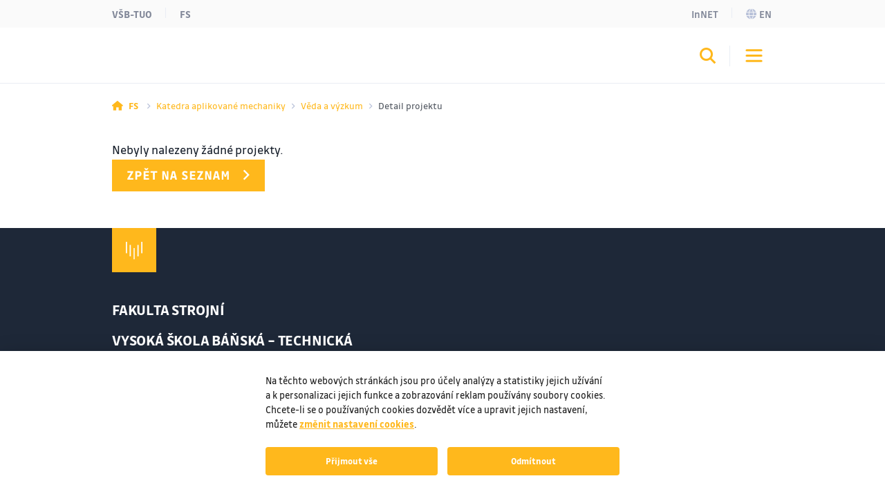

--- FILE ---
content_type: text/html;charset=UTF-8
request_url: https://www.fs.vsb.cz/330/cs/veda-a-vyzkum/detail-projektu/?projectDetailId=48149&fromPage=/330/cs/veda-a-vyzkum/index.html
body_size: 5243
content:
<!DOCTYPE html>
<html dir="ltr" lang="cs">
	<head>
		<!-- ADDITIONAL INFO START
generated time: Sat Jan 24 19:01:02 CET 2026
serverName: www.fs.vsb.cz
request uri: /330/cs/veda-a-vyzkum/detail-projektu/index.html
scheme: https

server : 158.196.149.159
server : wp3.vsb.cz
remote user: null
OpenCms user: Guest
user groups:
Guests, 
ADDITIONAL INFO END -->
<title>Detail projektu&nbsp;- Fakulta strojní - VŠB-TUO</title>
				<meta name="description" content="">
		<meta http-equiv="Content-Type" content="text/html; charset=UTF-8">
		<meta http-equiv="X-UA-Compatible" content="IE=edge">
		<meta name="robots" content="index, follow">
		<meta name="revisit-after" content="7 days">
		<meta name="format-detection" content="telephone=no">
		<meta name="viewport" content="width=device-width, initial-scale=1.0">

		<link rel="apple-touch-icon" sizes="180x180" href="https://www.fs.vsb.cz/share/webresources/favicons/fs/apple-touch-icon.png">
			<link rel="icon" type="image/png" sizes="32x32" href="https://www.fs.vsb.cz/share/webresources/favicons/fs/favicon-32x32.png">
			<link rel="icon" type="image/png" sizes="16x16" href="https://www.fs.vsb.cz/share/webresources/favicons/fs/favicon-16x16.png">
			<link rel="manifest" href="https://www.fs.vsb.cz/share/webresources/favicons/fs/site.webmanifest">
			<link rel="mask-icon" href="https://www.fs.vsb.cz/share/webresources/favicons/fs/safari-pinned-tab.svg" color="#FFB81C">
			<meta name="msapplication-TileColor" content="#FFB81C">
			<meta name="theme-color" content="#FFB81C">
		<link rel="alternate" href="https://info.sso.vsb.cz/cz.vsb.edison.info.web/rss?orgUnitId=4" type="application/rss+xml" title="RSS" />
		<link rel="preload" href="/share/webresources/fonts/font-awesome/6.7.1/css/all.min.css" as="style" />
		<link rel="preload" href="/share/webresources/fonts/font-awesome/6.7.1/css/sharp-solid.min.css" as="style" />

		<link type="text/css" rel="stylesheet" href="/share/webresources/fonts/drive-font/vsb-drive-font.css" />
		<link type="text/css" rel="stylesheet" href="/share/webresources/fonts/font-awesome/6.7.1/css/all.min.css">
		<link type="text/css" rel="stylesheet" href="/share/webresources/fonts/font-awesome/6.7.1/css/sharp-solid.min.css">

		<link type="text/css" rel="stylesheet" href="/share/webresources/js/featherlight/1.7.13/featherlight.min.css"/>
		<link type="text/css" rel="stylesheet" href="/share/webresources/js/nprogress/0.2.0/css/nprogress.min.css"/>
		<link type="text/css" rel="stylesheet" href="/share/webresources/js/tooltipster/4.2.6/css/tooltipster.bundle.css"/>
		<link type="text/css" rel="stylesheet" href="/share/webresources/js/tooltipster/4.2.6/css/plugins/tooltipster/sideTip/themes/tooltipster-sideTip-punk.min.css"/>
		<link type="text/css" rel="stylesheet" href="/share/webresources/js/select2/4.0.13/css/select2.min.css"/>
		<link type="text/css" rel="stylesheet" href="/share/webresources/js/basictable/1.0.7-custom/css/basictable.css"/>
		<link type="text/css" rel="stylesheet" href="/share/webresources/js/lightgallery/1.7.2/css/lightgallery.min.css"/>
		<link type="text/css" rel="stylesheet" href="/share/webresources/js/jquery-ui/1.14.1/jquery-ui.css">
		<link type="text/css" rel="stylesheet" href="/share/webresources/js/cookieconsent/2.7.2/cookieconsent.css">
		<link type="text/css" rel="stylesheet" href="/share/webresources/js/iframemanager/1.0/iframemanager.css">
		<link type="text/css" rel="stylesheet" href="/share/webresources/js/leaflet/1.9.4/leaflet.css" />

		<link type="text/css" rel="stylesheet" href="/share/webresources/styles/vsb/styles.min.css" />
		<link type="text/css" rel="stylesheet" href="/share/webresources/styles/compiled/fs/style.css"/>
		<link type="text/css" rel="stylesheet" href="/330/.content/custom.css"/>

		<style>
			</style>

		<script type="text/javascript" src="/share/webresources/js/jquery/3.7.1/jquery.min.js"></script>
		<script type="text/javascript" src="/share/webresources/js/custom-elements/1.0.0/custom-elements.min.js"></script>
		<script type="text/javascript" src="/share/webresources/js/common.js"></script>
		<script type="text/javascript" src="/share/webresources/js/featherlight/1.7.13/featherlight.min.js"></script>
		<script type="text/javascript" src="/share/webresources/js/iframe-resizer/4.2.9/iframeResizer.min.js"></script>
		<script type="text/javascript" src="/share/webresources/js/jquery-tablesorter/2.0.5/jquery.tablesorter.min.js"></script>
		<script type="text/javascript" src="/share/webresources/js/nprogress/0.2.0/js/nprogress.min.js"></script>
		<script type="text/javascript" src="/share/webresources/js/select2/4.0.13/js/select2.full.min.js"></script>
		<script type="text/javascript" src="/share/webresources/js/select2/4.0.13/js/i18n/cs.js"></script>
		<script type="text/javascript" src="/share/webresources/js/easy-slider/1.7/easySlider.min.js"></script>
		<script type="text/javascript" src="/share/webresources/js/tooltipster/4.2.6/js/tooltipster.bundle.min.js"></script>
		<script type="text/javascript" src="/share/webresources/js/custom-select.js"></script>
		<script type="text/javascript" src="/share/webresources/js/what-input/4.2.0/what-input.min.js"></script>
		<script type="text/javascript" src="/share/webresources/js/math-trunc-polyfill.js"></script>
		<script type="text/javascript" src="/share/webresources/js/picturefill/3.0.2/picturefill.min.js"></script>
		<script type="text/javascript" src="/share/webresources/js/basictable/1.0.7-custom/js/jquery.basictable.min.js"></script>
		<script type="text/javascript" src="/share/webresources/js/lightgallery/1.7.2/js/lightgallery-all.min.js"></script>
		<script type="text/javascript" src="/share/webresources/js/progressive-image.js"></script>
		<script type="text/javascript" src="/share/webresources/js/jquery-ui/1.14.1/jquery-ui.min.js"></script>
		<script type="text/javascript" src="/share/webresources/js/leaflet/1.9.4/leaflet.js"></script>
		<script defer type="text/javascript" src="/share/webresources/js/cookieconsent/2.7.2/cookieconsent.js"></script>
		<script defer type="text/javascript" src="/share/webresources/js/iframemanager/1.0/iframemanager.js"></script>
		<script async defer type="module" src="/share/webresources/js/altcha/1.0.6/altcha.min.js"></script>

		<script type="text/javascript" src="/share/webresources/js/vsb/webutils.js"></script>
		<script defer type="text/javascript" src="/share/webresources/js/vsb/cookieconsent-init.js"></script>
		<script defer type="text/javascript" src="/share/webresources/js/vsb/altcha-config.js"></script>
		<script type="text/javascript" src="/share/webresources/js/vsb/functions.js"></script>
		</head>

	<body class="no-touch fs-color">
		<a href="#main-content" class="skip-content skip-to-main no-anchor">Přeskočit na hlavní obsah</a>

		<!-- HEADER -->
		<header class="header">
		<a href="#header-end" class="skip-content skip-header no-anchor">Přeskočit hlavičku</a>

		<div class="topbar">
			<div class="container g-0 d-flex justify-content-between">
				<ul class="nav">
						<li class="nav-item">
							<a class="nav-link" href="https://www.vsb.cz/cs">VŠB-TUO</a>
						</li>
						<li class="nav-item">
								<a class="nav-link" href="/cs">FS</a>
							</li>
						</ul>
				<ul class="nav">
					<li class="nav-item">
							<a class="nav-link text-capitalize" href="/330/cs/innet">InNET</a>
								</li>
					<li class="nav-item">
								<a class="nav-link" href="/330/en"><i class="fa-sharp fa-solid fa-globe me-1"></i>en</a>
									</li>
						</ul>
			</div>
		</div>

		<div class="navbar-wrapper">
			<div class="container g-0">
				<nav id="main-menu-nav" class="navbar navbar-expand-lg">
					<a class="navbar-brand" href="/330/cs">
						<img src="/share/webresources/logos/full/colorful/fs/330_cs.svg" alt="Katedra aplikované mechaniky FS VŠB-TUO" class="d-lg-none d-xl-block" />
						<img src="/share/webresources/logos/short/colorful/fs/330_cs.svg" alt="Katedra aplikované mechaniky FS VŠB-TUO" class="d-none d-lg-block d-xl-none" />
					</a>

					<div class="order-lg-3 navbar-buttons">
						<button class="search-toggler" type="button" data-bs-toggle="collapse" data-bs-target="#search-form-collapse" aria-controls="search-form-collapse" aria-expanded="false" aria-label='Otevřít/zavřít vyhledávání'><i class="fa-sharp fa-solid fa-magnifying-glass"></i></button>
						<button class="navbar-toggler" type="button" data-bs-toggle="collapse" data-bs-target="#main-menu-collapse" aria-controls="main-menu-collapse" aria-expanded="false" aria-label='Otevřít/zavřít navigaci'>
							<span class="navbar-toggler-icon"></span>
						</button>
					</div>

					<div class="expanded-menu-overlay">
						<a class="navbar-brand" href="/330/cs">
							<img src="/share/webresources/logos/full/colorless/fs/330_cs.svg" alt="Katedra aplikované mechaniky FS VŠB-TUO" id="vsb-logo" />
						</a>
						<button type="button" class="btn-close" aria-label='Zavřít'></button>
					</div>

					<div id="main-menu-collapse" class="collapse navbar-collapse order-lg-2">
						<div class="row g-0">
							<div class="col menu">
								<form class="d-lg-none menu-search-form" action="/330/cs/vyhledavani">
										<div class="input-group">
											<input class="form-control" type="search" name="query" placeholder='Zadejte hledaný výraz' aria-label='Hledat'>
											<button class="btn" type="submit"><i class="fa-sharp fa-solid fa-magnifying-glass"></i></button>
										</div>
									</form>
								<ul class="navbar-nav">
									<li class="nav-item dropdown">
													<a class="nav-link dropdown-toggle" href="/330/cs/studium/" role="button" data-bs-toggle="dropdown" data-bs-auto-close="outside" aria-expanded="false">Studium</a>
														<div class="dropdown-menu">
														<div class="container g-0 position-relative">
															<ul>
																<li>
																	<span class="dropdown-header">
																		<a class="d-lg-none">Hlavní menu</a>
																		<a class="d-none d-lg-inline">Zavřít</a>
																	</span>
																</li>
																<li>
																	<a class="dropdown-item main" href="/330/cs/studium/">Studium</a>
																		</li>
																<li>
																				<a class="dropdown-item" href="/330/cs/studium/pojd-studovat-k-nam/">Pojď studovat k nám!</a>
																					</li>
																		<li>
																				<a class="dropdown-item" href="/330/cs/studium/predmety/">Předměty</a>
																					</li>
																		<li>
																				<a class="dropdown-item" href="/330/cs/studium/zaverecne-prace/">Závěrečné práce</a>
																					</li>
																		</ul>
														</div>
													</div>
												</li>
											<li class="nav-item">
													<a class="nav-link active" href="/330/cs/veda-a-vyzkum/" aria-current="true">Věda a výzkum</a>
														</li>
											<li class="nav-item">
													<a class="nav-link" href="/330/cs/spoluprace/">Spolupráce</a>
														</li>
											<li class="nav-item dropdown">
													<a class="nav-link dropdown-toggle" href="/330/cs/o-katedre/" role="button" data-bs-toggle="dropdown" data-bs-auto-close="outside" aria-expanded="false">O katedře</a>
														<div class="dropdown-menu">
														<div class="container g-0 position-relative">
															<ul>
																<li>
																	<span class="dropdown-header">
																		<a class="d-lg-none">Hlavní menu</a>
																		<a class="d-none d-lg-inline">Zavřít</a>
																	</span>
																</li>
																<li>
																	<a class="dropdown-item main" href="/330/cs/o-katedre/">O katedře</a>
																		</li>
																<li>
																				<a class="dropdown-item" href="/330/cs/o-katedre/novinky/">Novinky</a>
																					</li>
																		</ul>
														</div>
													</div>
												</li>
											<li class="nav-item">
													<a class="nav-link" href="/330/cs/kontakt/">Kontakt</a>
														</li>
											<li class="narrow-nav-items">
										<div class="row g-0 row-cols-2">
											<div class="col pe-2">
													<a class="nav-link text-capitalize" href="/330/cs/innet">InNET</a>
														</div>
											<div class="col ps-2">
													<a class="nav-link" href="https://www.vsb.cz/cs">VŠB-TUO</a>
												</div>
												<div class="col pe-2">
													<a class="nav-link" href="/cs">FS</a>
													</div>
												<div class="col ps-2">
														<a class="nav-link" href="/330/en"><i class="fa-sharp fa-solid fa-globe me-2"></i>English</a>
															</div>
												</div>
									</li>
								</ul>
							</div>
						</div>
					</div><!-- /.navbar-collapse -->
				</nav><!-- /.navbar -->
			</div>

			<form id="search-form-collapse" class="collapse search-form" action="/330/cs/vyhledavani">
					<div class="container g-0 clearfix">
						<div class="search-close">
							<button type="button" class="btn-close" aria-label='Zavřít'></button>
							<span>Zavřít</span>
						</div>
					</div>
					<div class="container g-0">
						<div class="search-inner">
							<h2>Vyhledávání</h2>
							<div class="input-group">
								<input class="form-control" type="search" name="query" placeholder='Zadejte hledaný výraz' aria-label='Hledat' aria-describedby="search-submit" data-clear-btn="true">
								<button id="search-submit" class="btn btn-dark" type="submit"><i class="fa-sharp fa-solid fa-magnifying-glass"></i></button>
							</div>
						</div>
					</div>
				</form>
			</div><!-- /.navbar-wrapper -->

		<span class="skip-to" id="header-end"></span>
	</header>
<!-- BREADCRUMB -->
		<div class="container g-0 breadcrumbs">
			<nav aria-label="breadcrumb">
	<ol class="breadcrumb">
		<li class="breadcrumb-item">
					<a href="/">
					<i class="fa-sharp fa-solid fa-house"></i><span class="fw-bold ms-2 d-none d-sm-inline">FS</span>
					</a>
				</li>
			<li class="breadcrumb-item">
					<a href="/330/">
					Katedra aplikované mechaniky</a>
				</li>
			<li class="breadcrumb-item">
					<a href="/330/cs/veda-a-vyzkum/">
					Věda a výzkum</a>
				</li>
			<li class="breadcrumb-item active" aria-current="true">
					Detail projektu</li>
			</ol>
</nav>
</div>

		<!-- MIDDLE -->
		<div class="centercontainer">
			<span class="skip-to" id="main-content"></span>

			<div  id="centercontainer" ><!--FORMATTER_RELOAD_g3jf9o0n-->
<div class="vsbExports">
			<div>

<div class='projects white'>
<div class='container'>
<div>
Nebyly nalezeny žádné projekty.
</div>
<a href='/330/cs/veda-a-vyzkum/index.html' class='light-button'>Zpět na seznam</a><script type="text/javascript">
	$(document).ready(function() {
		var element = $(".breadcrumbs a:last-of-type");
		var _href = element.attr("href");
		element.attr("href", _href + "?projectDetailId=48149&fromPage=/330/cs/veda-a-vyzkum/index.html");
	});
</script>
</div>
</div>
</div>

</div>
			</div></div><!-- /.centercontainer -->

		<!-- FOOTER -->
		<link rel="stylesheet" href="/share/webresources/js/vsb/backtotop-button/css/backtotop-button.css" />
	<script type="text/javascript" src="/share/webresources/js/vsb/backtotop-button/js/backtotop-button.js"></script>

	<footer data-iframe-heigh>
		<a href="#footer-end" class="skip-content skip-footer no-anchor">Přeskočit patičku</a>

		<div class="footer-top">
			<div class="container g-0">
				<div class="footer-logo"></div>

				<div class="row">
					<div class="col-sm-5 col-lg-3 col-xxl-4 contact-info">
						<h3>Fakulta strojní</h3>
	<h3>Vysoká škola báňská – Technická univerzita Ostrava</h3>
	<p class="text-nowrap">
			17. listopadu 2172/15<br />
				708 00 Ostrava-Poruba<br />
				</p>
	<p>
			<strong>E-mail</strong>: dekanat.fs@vsb.cz<br/>
				<strong>Telefon</strong>: <span class="text-nowrap">+420 596 993 152</span>
					<br/>
				</p>
	<p>
			<a class="btn" href="/cs/fakulta/kontakty/" role="button">Kontakty</a>
						<br/>
				</p>
	</div>

					<div class="col-sm-7 col-lg-9 col-xxl-8">
						<div class="accordion accordion-flush footer-menu cols4" id="footer-menu">
			</div><!-- /.footer-menu -->
	</div>
				</div>
			</div>
		</div><!-- /.footer-top -->

		<div class="footer-bottom">
			<div class="container g-0">
				<div class="row g-0">
					<div class="col-md-6 footer-icons">
						<ul class="list-group list-group-flush list-group-horizontal">
							<li class="list-group-item">
									<a href="https://info.sso.vsb.cz/cz.vsb.edison.info.web/rss?orgUnitId=4" target="_blank"><i class="fa-solid fa-rss"></i></a>
								</li>
							</ul>
					</div><!-- /.footer-icons -->

					<div class="col-md-6 footer-certificates">
						<a title="CQS" href="https://www.vsb.cz/cs/o-univerzite/strategie-a-spolecenska-odpovednost/management-kvality/">
									<img alt="CQS logo" src="/share/webresources/files/vsb/cqs-logo.jpg" />
								</a>
								<a title="IQNET" href="https://www.vsb.cz/cs/o-univerzite/strategie-a-spolecenska-odpovednost/management-kvality/">
									<img alt="IQNET logo" src="/share/webresources/files/vsb/iqnet-logo.jpg" />
								</a>
								<a title="EFQM" href="https://www.vsb.cz/cs/efqm">
									<img alt="EFQM logo" src="/share/webresources/files/vsb/efqm-logo.jpg" />
								</a>
								<a title="HR Award" href="https://www.vsb.cz/cs/o-univerzite/strategie-a-spolecenska-odpovednost/hr-award/">
											<img alt="HR Award" src="/share/webresources/files/vsb/hr-award.jpg" />
										</a>
									<a title="U!REKA" href="https://www.vsb.cz/cs/spoluprace/clenstvi-v-organizacich/ureka/">
											<img alt="U!REKA" src="/share/webresources/files/vsb/ureka.jpg" />
										</a>
									</div><!-- /.footer-certificates -->
				</div>

				<div class="row g-0">
					<div class="col-md-8 order-md-2 footer-links">
						<nav class="nav justify-content-center justify-content-md-end">
							</nav>
					</div>

					<div class="col-md-4 order-md-1 footer-copyright">
						<p>&copy; VŠB–TUO, 2026, Všechna práva vyhrazena</p>
					</div>
				</div>
			</div>
		</div><!-- /.footer-bottom -->

		<span class="skip-to" id="footer-end"></span>
	</footer>
<script type="text/plain" data-cookiecategory="analytics">
				window.dataLayer = window.dataLayer || [];
				function gtag(){dataLayer.push(arguments);}

				gtag('consent', 'update', {
					'ad_storage': 'granted',
					'ad_user_data': 'granted',
					'ad_personalization': 'granted',
					'analytics_storage': 'granted'
				});

				(function(w,d,s,l,i) {
					w[l]=w[l]||[];
					w[l].push({'gtm.start':new Date().getTime(),event:'gtm.js'});
					var f=d.getElementsByTagName(s)[0], j=d.createElement(s), dl=l!='dataLayer'?'&l='+l:'';
					j.async=true;
					j.src='https://www.googletagmanager.com/gtm.js?id='+i+dl;
					f.parentNode.insertBefore(j,f);
				})(window,document,'script','dataLayer','GTM-TCZH4LF');
			</script>
		<script type="text/plain" data-cookiecategory="targeting">
				
					window.dataLayer = window.dataLayer || [];
					function gtag(){dataLayer.push(arguments);}

					gtag('consent', 'update', {
						'ad_storage': 'granted',
						'ad_user_data': 'granted',
						'ad_personalization': 'granted',
						'analytics_storage': 'granted'
					});

					(function(w,d,s,l,i){w[l]=w[l]||[];w[l].push({'gtm.start':
						new Date().getTime(),event:'gtm.js'});var f=d.getElementsByTagName(s)[0],
						j=d.createElement(s),dl=l!='dataLayer'?'&l='+l:'';j.async=true;j.src=
						'https://www.googletagmanager.com/gtm.js?id='+i+dl;f.parentNode.insertBefore(j,f);
					})(window,document,'script','dataLayer','GTM-PDDCTJ5');
				</script>
		<script src="/share/webresources/js/bootstrap/5.3.3/bootstrap.bundle.min.js"></script>
		<script src="/share/webresources/js/vsb/scripts.min.js"></script>

		<script type="text/javascript">
			window.addEventListener("load", function () {
				$(".gallery-image").lightGallery();

				fixAnchors();
			});

			/*
			NProgress.configure({ showSpinner: false });
			NProgress.start();

			window.addEventListener("load", function () {
				$("a[rel^='prettyPhoto']").featherlight({targetAttr: "href"});  // for compatibility
				$("a[rel^='lightbox']").featherlight({targetAttr: "href"});
				$(".gallery-image").lightGallery();

				insertDelimiters();
				fixAnchors();

				NProgress.done();

				if ((navigator.userAgent.indexOf("MSIE ") !== -1) || (navigator.userAgent.indexOf("Trident/") !== -1)
					|| (navigator.userAgent.indexOf("Edge/") !== -1))
					document.body.classList.add("ms");	// microsoft detection for generated css in contents

				if ((navigator.userAgent.toLowerCase().indexOf("android") > -1)
					|| (navigator.userAgent.toLowerCase().indexOf("windows phone") > -1)
					|| (navigator.userAgent.toLowerCase().indexOf("blackberry") > -1)
					|| (navigator.userAgent.match(/(iPod|iPhone|iPad)/) && navigator.userAgent.match(/AppleWebKit/)))
					document.body.classList.remove("no-touch");  // disable hover for mobile devices
			});
			 */
		</script>
		</body>
</html>



--- FILE ---
content_type: application/x-javascript
request_url: https://www.fs.vsb.cz/share/webresources/js/vsb/altcha-config.js
body_size: 606
content:
var translationsCs = {
	error: "Ověření selhalo. Prosím opakujte akci.",
	expired: "Ověření vypršelo. Prosím opakujte akci.",
	label: "Nejsem robot",
	verified: "Ověřeno",
	verifying: "Ověřuji...",
	waitAlert: "Ověřuji... prosím vyčkejte."
}

var translationsEn = {
	error: "Verification failed. Try again later.",
	expired: "Verification expired. Try again.",
	label: "I'm not a robot",
	verified: "Verified",
	verifying: "Verifying...",
	waitAlert: "Verifying... please wait."
}

function getTranslations(key, lang) {
	if (lang === "cs") {
		return translationsCs[key];
	} else if (lang === "en") {
		return translationsEn[key];
	}
}
$(document).ready(function() {
	setTimeout(function() {
		var lang = $('html').attr('lang');
		var widgets = document.getElementsByTagName('altcha-widget');
		widgets = Array.prototype.slice.call(widgets, 0);
		widgets.forEach((widget) => {
			widget.configure({
				challengeurl: '/captcha/challenge',
				floating: true,
				hidefooter: true,
				hidelogo: true,
				strings: {
					error: getTranslations("error", lang),
					expired: getTranslations("expired", lang),
					label: getTranslations("label", lang),
					verified: getTranslations("verified", lang),
					verifying: getTranslations("verifying", lang),
					waitAlert: getTranslations("waitAlert", lang),
				},
			})
		});
	}, 100);
});


--- FILE ---
content_type: image/svg+xml
request_url: https://www.fs.vsb.cz/share/webresources/logos/full/colorless/fs/330_cs.svg
body_size: 3159
content:
<svg xmlns="http://www.w3.org/2000/svg" id="Layer_2" viewBox="0 0 329.77 51.06"><defs/><g id="FS_final"><path d="M239.16 10.9v2.67h-1.57V3.5h1.57v5.32l3.87-5.32h1.71l-2.99 4.11 3.31 5.97h-1.82l-2.6-4.73-1.49 2.05ZM254.54 13.58h-1.6l-.75-2.67h-3.47l-.75 2.67h-1.54l2.94-10.08h2.22l2.94 10.08Zm-4.07-8.96-1.38 4.96h2.75zM259.79 4.85v8.72h-1.56V4.85h-3.03V3.5h7.62v1.35zM267.04 12.24h4.56v1.34h-6.13V3.5h6.13v1.35h-4.56v2.94h3.87v1.35h-3.87v3.09ZM277.44 13.58h-2.85V3.5h2.85c1.4 0 2.45.42 3.17 1.27.71.85 1.07 2.11 1.07 3.79s-.37 2.86-1.1 3.72c-.73.87-1.78 1.3-3.13 1.3Zm2.61-5.03c0-1.25-.21-2.18-.64-2.78-.42-.6-1.08-.89-1.97-.89h-1.29v7.32h1.29c.89 0 1.55-.3 1.97-.89.43-.6.64-1.52.64-2.76M286.23 9.46v4.12h-1.57V3.5h3.44c1.03 0 1.84.26 2.45.78s.91 1.23.91 2.15c0 .72-.17 1.31-.52 1.8q-.525.72-1.5 1.02l2.39 4.34h-1.77l-2.19-4.12h-1.63Zm3.64-3.01c0-.51-.16-.9-.47-1.18s-.75-.42-1.31-.42h-1.85V8.1h1.85c.57 0 1.01-.14 1.32-.43s.47-.69.47-1.22ZM301.79 13.58h-1.6l-.75-2.67h-3.47l-.75 2.67h-1.54l2.94-10.08h2.22l2.94 10.08Zm-4.08-8.96-1.38 4.96h2.75zM244.82 32.24h-1.6l-.75-2.67H239l-.75 2.67h-1.54l2.94-10.08h2.22l2.94 10.08Zm-4.07-8.96-1.38 4.96h2.75zM249.12 28.4v3.84h-1.57V22.16h3.41c1.05 0 1.88.27 2.5.82s.93 1.29.93 2.25q0 1.515-.93 2.34c-.62.55-1.45.83-2.51.83zm3.68-3.14c0-.55-.17-.98-.51-1.28-.34-.31-.8-.46-1.39-.46h-1.79v3.55h1.79c.61 0 1.08-.16 1.41-.47s.49-.76.49-1.34M258.97 30.9h4.73v1.34h-6.3V22.16h1.57zM272.24 30.9v1.34h-6.7V30.9h2.58v-7.39h-2.54v-1.35h6.61v1.35h-2.53v7.39zM276.86 29.56v2.67h-1.57V22.15h1.57v5.32l3.87-5.32h1.71l-2.99 4.11 3.31 5.97h-1.82l-2.6-4.73-1.49 2.05ZM291.9 27.25c0 1.67-.32 2.94-.97 3.83-.65.88-1.58 1.32-2.81 1.32s-2.2-.44-2.82-1.31c-.63-.87-.94-2.18-.94-3.93 0-1.66.33-2.93.98-3.82s1.58-1.33 2.78-1.33c1.27 0 2.21.44 2.84 1.31s.94 2.18.94 3.93m-5.92-.1c0 1.33.17 2.3.52 2.92s.89.93 1.62.93 1.29-.31 1.64-.92.52-1.56.52-2.85-.17-2.27-.52-2.9-.89-.94-1.64-.94-1.29.3-1.63.9q-.51.9-.51 2.85ZM301.76 22.16l-2.81 10.08h-2.22l-2.81-10.08h1.63l2.32 8.85 2.32-8.85h1.59ZM310.84 32.24h-1.6l-.75-2.67h-3.47l-.75 2.67h-1.54l2.94-10.08h2.22l2.94 10.08Zm-4.07-8.96-1.38 4.96h2.75zM320.08 32.24h-1.91l-3.31-8.04v8.04h-1.38V22.16h1.9l3.33 8.06v-8.06h1.38v10.08ZM325.21 30.9h4.56v1.34h-6.13V22.16h6.13v1.35h-4.56v2.94h3.87v1.35h-3.87v3.09Zm2.21-9.81h-1.4l1.63-2.4 1.2.89zM238.4 42.94v7.96h-1.38V40.82h1.82l1.96 5.07 1.93-5.07h1.8V50.9h-1.38v-7.96l-1.8 4.62h-1.14l-1.8-4.62ZM249.43 49.56h4.56v1.34h-6.13V40.82h6.13v1.35h-4.56v2.94h3.87v1.35h-3.87v3.09ZM260.8 51.06c-1.36 0-2.39-.45-3.1-1.34s-1.07-2.19-1.07-3.9q0-2.415 1.11-3.78c.74-.91 1.76-1.37 3.07-1.37.53 0 1.02.06 1.48.19s.91.33 1.35.61l-.71 1.23q-.525-.33-1.05-.48c-.35-.1-.69-.16-1.03-.16-.86 0-1.51.31-1.94.94s-.65 1.56-.65 2.81.21 2.26.64 2.9 1.08.96 1.96.96c.4 0 .77-.05 1.1-.16.33-.1.71-.29 1.15-.56l.67 1.15a5.1 5.1 0 0 1-2.98.95ZM268.07 46.33v4.57h-1.57V40.82h1.57v4.15h3.69v-4.15h1.57V50.9h-1.57v-4.57zM284.01 50.9h-1.6l-.75-2.67h-3.47l-.75 2.67h-1.54l2.94-10.08h2.22L284 50.9Zm-4.07-8.96-1.38 4.96h2.75zM293.25 50.9h-1.91l-3.31-8.04v8.04h-1.38V40.82h1.9l3.33 8.06v-8.06h1.38V50.9ZM302.78 49.56v1.34h-6.7v-1.34h2.58v-7.39h-2.54v-1.35h6.61v1.35h-2.53v7.39zM307.24 48.23v2.67h-1.57V40.82h1.57v5.32l3.87-5.32h1.71l-2.99 4.11 3.31 5.97h-1.82l-2.6-4.73-1.49 2.05ZM319.16 47v3.9h-1.57V47l-3.22-6.17h1.68l2.36 4.71 2.35-4.71h1.59zM225.48 3.46h1.6v47.5h-1.6zM153.98 9.26v4.28h-1.55V3.46h6.11v1.35h-4.56V7.9h3.87v1.35h-3.87ZM168.04 13.54h-1.6l-.75-2.67h-3.47l-.75 2.67h-1.54l2.94-10.08h2.22l2.94 10.08Zm-4.08-8.96-1.38 4.96h2.75zM172.14 10.86v2.67h-1.57V3.46h1.57v5.32l3.87-5.32h1.71l-2.99 4.11 3.31 5.97h-1.82l-2.6-4.73-1.49 2.05ZM183.61 12.31c.59 0 1.05-.17 1.37-.5s.48-.8.48-1.42V3.46h1.53v6.94c0 1-.31 1.79-.93 2.4-.62.6-1.43.9-2.45.9s-1.85-.3-2.48-.9-.94-1.4-.94-2.4V3.46h1.57v6.94c0 .61.16 1.08.48 1.42.32.33.78.5 1.37.5ZM192.06 12.2h4.73v1.34h-6.3V3.46h1.57zM201.61 4.81v8.72h-1.56V4.81h-3.03V3.46h7.62v1.35zM213.41 13.54h-1.6l-.75-2.67h-3.47l-.75 2.67h-1.54l2.94-10.08h2.22l2.94 10.08Zm-4.07-8.96-1.38 4.96h2.75zM158.55 29.51c0 .86-.31 1.55-.92 2.07s-1.44.78-2.47.78c-.58 0-1.18-.08-1.79-.25s-1.16-.4-1.65-.7l.67-1.23c.5.29.97.5 1.43.64s.91.2 1.37.2c.56 0 1-.12 1.31-.37s.47-.59.47-1.05c0-.33-.12-.63-.37-.89q-.375-.39-1.65-.93c-.57-.25-.99-.45-1.26-.61s-.5-.32-.68-.48c-.3-.27-.52-.57-.67-.89-.14-.33-.22-.69-.22-1.1q0-1.215.87-1.98c.58-.51 1.34-.76 2.29-.76.55 0 1.09.07 1.62.22s1.04.36 1.54.64l-.62 1.23c-.46-.25-.89-.43-1.31-.55s-.82-.18-1.21-.18q-.75 0-1.17.36c-.29.24-.43.55-.43.95 0 .33.13.62.38.88.25.25.81.57 1.66.94.56.26.97.46 1.24.61s.5.31.68.47c.31.27.54.57.68.89s.22.69.22 1.08ZM164.88 23.47v8.72h-1.56v-8.72h-3.03v-1.35h7.62v1.35zM172.11 28.08v4.12h-1.57V22.12h3.44c1.03 0 1.84.26 2.45.78s.91 1.23.91 2.15c0 .72-.17 1.31-.52 1.8q-.525.72-1.5 1.02l2.4 4.34h-1.77l-2.19-4.12h-1.63Zm3.64-3c0-.51-.16-.9-.47-1.18-.32-.28-.75-.42-1.31-.42h-1.85v3.25h1.85c.57 0 1.01-.14 1.32-.43s.47-.69.47-1.22ZM187.49 27.21c0 1.67-.32 2.94-.97 3.83-.65.88-1.58 1.32-2.81 1.32s-2.2-.44-2.82-1.31-.94-2.18-.94-3.93c0-1.66.33-2.93.98-3.82s1.58-1.33 2.78-1.33c1.27 0 2.21.44 2.84 1.31s.94 2.18.94 3.93m-5.93-.1c0 1.33.17 2.3.52 2.92s.89.93 1.62.93 1.29-.31 1.64-.92.52-1.56.52-2.85-.17-2.27-.52-2.9-.89-.94-1.64-.94-1.29.3-1.63.9q-.51.9-.51 2.85ZM189.72 22.12h5.72v5.4c0 .9-.12 1.62-.36 2.15q-.36.795-1.17 1.38-.585.42-1.5.78c-.61.24-1.35.47-2.23.68l-.42-1.37c.69-.19 1.27-.36 1.73-.52s.84-.33 1.13-.51q.69-.405.96-.96c.19-.37.28-.92.28-1.63v-4.04h-4.15v-1.35ZM205.67 32.2h-1.91l-3.31-8.04v8.04h-1.38V22.12h1.9l3.33 8.06v-8.06h1.38V32.2ZM215.19 30.86v1.34h-6.7v-1.34h2.58v-7.39h-2.54v-1.35h6.61v1.35h-2.53v7.39zm-2.65-9.81h-1.4l1.63-2.4 1.2.89zM139.77 3.46h1.6v47.5h-1.6z" class="cls-2"/><path d="M.38 21.99h1.6v18.68H.38zM18.82 27.11h1.6V45.8h-1.6zM24.97 21.99h1.6v18.68h-1.6zM12.67 32.24h1.6v18.68h-1.6zM6.52 27.11h1.6v18.68h-1.6zM8.07 3.5 5.36 13.58H2.7L0 3.5h1.94l2.13 8.57L6.19 3.5zM17.11 10.81q0 1.335-.93 2.13c-.62.53-1.47.79-2.54.79-.59 0-1.2-.08-1.84-.25-.63-.17-1.2-.4-1.71-.7l.75-1.52c.51.29.99.51 1.45.65s.92.21 1.38.21c.49 0 .87-.1 1.13-.3s.4-.5.4-.88c0-.29-.11-.55-.34-.77s-.74-.5-1.52-.83c-.59-.25-1.02-.45-1.3-.61s-.51-.33-.71-.51c-.3-.27-.52-.57-.67-.91-.14-.34-.22-.71-.22-1.13q0-1.26.9-2.04c.6-.52 1.39-.79 2.38-.79.57 0 1.13.08 1.68.23s1.07.37 1.57.65l-.68 1.51c-.48-.25-.92-.44-1.34-.56s-.83-.19-1.22-.19c-.43 0-.76.1-1 .3s-.37.46-.37.78c0 .29.12.55.35.78s.75.52 1.55.87c.57.26.99.47 1.26.62.27.16.5.32.68.5.31.26.54.55.68.89.14.33.22.7.22 1.1ZM11.18.17h1.6l.92 1.06.92-1.06h1.56l-1.76 2.3h-1.48zM20 3.5h3.31c1.04 0 1.85.22 2.44.65.59.44.89 1.05.89 1.83 0 .53-.13.99-.4 1.38s-.64.69-1.13.9c.63.19 1.11.48 1.44.88s.49.89.49 1.48c0 .91-.31 1.63-.94 2.15s-1.47.79-2.53.79h-3.58V3.5Zm4.7 2.78c0-.41-.13-.72-.4-.92-.26-.2-.67-.3-1.22-.3h-1.2v2.57h1.2c.54 0 .94-.11 1.21-.34s.4-.56.4-1.01Zm.4 4.26c0-.49-.15-.84-.46-1.07-.31-.22-.79-.33-1.45-.33h-1.31v2.88h1.4c.61 0 1.07-.12 1.37-.37q.45-.36.45-1.11M42.86 4.82v8.72h-1.55V4.82h-3.03V3.47h7.62v1.35h-3.03ZM50.12 12.21h4.56v1.34h-6.13V3.47h6.13v1.35h-4.56v2.94h3.87v1.35h-3.87v3.09ZM61.49 13.7c-1.36 0-2.39-.45-3.1-1.34s-1.07-2.19-1.07-3.9q0-2.415 1.11-3.78c.74-.91 1.76-1.37 3.07-1.37.53 0 1.02.06 1.48.19s.91.33 1.35.61l-.72 1.23q-.525-.33-1.05-.48c-.35-.1-.69-.16-1.04-.16-.86 0-1.51.31-1.94.94s-.65 1.56-.65 2.81.21 2.26.64 2.9 1.08.96 1.96.96c.4 0 .77-.05 1.11-.16.33-.1.71-.29 1.15-.56l.67 1.15c-.44.31-.91.55-1.41.71q-.765.24-1.56.24ZM68.76 8.97v4.57h-1.57V3.47h1.57v4.15h3.69V3.47h1.57v10.08h-1.57V8.98h-3.69ZM83.93 13.55h-1.91l-3.31-8.04v8.04h-1.38V3.47h1.9l3.33 8.06V3.47h1.38v10.08ZM93.45 12.21v1.34h-6.7v-1.34h2.58V4.82h-2.54V3.47h6.61v1.35h-2.53v7.39zM100 13.7c-1.36 0-2.39-.45-3.1-1.34s-1.06-2.19-1.06-3.9q0-2.415 1.11-3.78c.74-.91 1.77-1.37 3.07-1.37.53 0 1.02.06 1.48.19s.91.33 1.35.61l-.72 1.23q-.525-.33-1.05-.48c-.35-.1-.69-.16-1.03-.16-.86 0-1.51.31-1.94.94s-.65 1.56-.65 2.81.21 2.26.64 2.9 1.08.96 1.96.96c.4 0 .77-.05 1.1-.16.33-.1.71-.29 1.15-.56l.67 1.15a5.1 5.1 0 0 1-2.97.95ZM107.39 10.87v2.67h-1.57V3.47h1.57v5.32l3.87-5.32h1.71l-2.99 4.11 3.31 5.97h-1.82l-2.6-4.73-1.49 2.05ZM122.77 13.55h-1.6l-.75-2.67h-3.47l-.75 2.67h-1.54l2.94-10.08h2.22l2.94 10.08Zm-4.08-8.96-1.38 4.96h2.75zm.72-2.19h-1.4l1.63-2.4 1.2.89zM42.12 30.98c.59 0 1.05-.17 1.37-.5s.48-.8.48-1.42v-6.94h1.53v6.94c0 1-.31 1.79-.93 2.4-.62.6-1.43.9-2.45.9s-1.85-.3-2.48-.9-.94-1.4-.94-2.4v-6.94h1.57v6.94c0 .61.16 1.08.48 1.42.32.33.78.5 1.37.5M55.39 32.21h-1.91l-3.31-8.04v8.04h-1.38V22.13h1.9l3.33 8.06v-8.06h1.38v10.08ZM64.91 30.87v1.34h-6.7v-1.34h2.58v-7.39h-2.54v-1.35h6.61v1.35h-2.53v7.39zM74.48 22.13l-2.81 10.08h-2.22l-2.81-10.08h1.63l2.32 8.85 2.32-8.85h1.59ZM78.64 30.87h4.56v1.34h-6.13V22.13h6.13v1.35h-4.56v2.94h3.87v1.35h-3.87v3.09ZM87.84 28.09v4.12h-1.57V22.13h3.44c1.03 0 1.84.26 2.45.78s.91 1.23.91 2.15c0 .72-.17 1.31-.52 1.8q-.525.72-1.5 1.02l2.39 4.34h-1.77l-2.19-4.12h-1.63Zm3.64-3c0-.51-.16-.9-.47-1.18s-.75-.42-1.31-.42h-1.85v3.25h1.85c.57 0 1.01-.14 1.32-.43s.47-.69.47-1.22ZM102.3 30.87v1.34h-6.59v-.89l4.56-7.84h-4.48v-1.35h6.44v.9l-4.54 7.84h4.62ZM111.34 30.87v1.34h-6.7v-1.34h2.58v-7.39h-2.54v-1.35h6.61v1.35h-2.53v7.39zM117.69 23.48v8.72h-1.55v-8.72h-3.03v-1.35h7.62v1.35h-3.03ZM129.34 32.21h-1.6l-.75-2.67h-3.47l-.75 2.67h-1.54l2.94-10.08h2.22l2.94 10.08Zm-4.08-8.96-1.38 4.96h2.75zM45.86 45.88c0 1.67-.32 2.94-.97 3.83-.65.88-1.58 1.32-2.81 1.32s-2.2-.44-2.82-1.31-.94-2.18-.94-3.93c0-1.66.33-2.93.98-3.82s1.58-1.33 2.78-1.33c1.26 0 2.21.44 2.84 1.31s.94 2.18.94 3.93m-5.92-.09c0 1.33.17 2.3.52 2.92q.525.93 1.62.93c1.095 0 1.29-.31 1.64-.92s.52-1.56.52-2.85-.17-2.27-.52-2.9-.89-.94-1.64-.94-1.29.3-1.63.9q-.51.9-.51 2.85ZM54.78 48.18c0 .86-.3 1.55-.92 2.07s-1.44.78-2.47.78c-.58 0-1.18-.08-1.79-.25s-1.16-.4-1.65-.7l.67-1.23c.5.29.97.5 1.43.64s.91.2 1.37.2c.56 0 1-.12 1.31-.37.31-.24.47-.59.47-1.05 0-.33-.12-.63-.37-.89q-.375-.39-1.65-.93c-.57-.25-.99-.45-1.26-.61s-.5-.32-.68-.48c-.3-.27-.52-.57-.67-.89-.14-.33-.22-.69-.22-1.1q0-1.215.87-1.98c.58-.51 1.34-.76 2.29-.76.55 0 1.09.07 1.62.22s1.04.36 1.54.64l-.62 1.23c-.46-.25-.89-.43-1.31-.55-.41-.12-.82-.18-1.21-.18q-.75 0-1.17.36c-.29.24-.43.55-.43.95 0 .33.13.62.38.88.25.25.81.57 1.66.94.56.26.97.46 1.24.61s.5.31.68.47c.31.27.54.57.68.89.14.33.22.69.22 1.08ZM61.11 42.15v8.72h-1.55v-8.72h-3.03V40.8h7.62v1.35h-3.03ZM68.34 46.75v4.12h-1.57V40.79h3.44c1.03 0 1.84.26 2.45.78s.91 1.23.91 2.15c0 .72-.17 1.31-.52 1.8q-.525.72-1.5 1.02l2.39 4.34h-1.77l-2.19-4.12h-1.63Zm3.64-3c0-.51-.16-.9-.47-1.18s-.75-.42-1.31-.42h-1.85v3.25h1.85c.57 0 1.01-.14 1.32-.43s.47-.69.47-1.22ZM84.06 50.87h-1.6l-.75-2.67h-3.47l-.75 2.67h-1.54l2.94-10.08h2.22l2.94 10.08Zm-4.07-8.96-1.38 4.96h2.75zM92.73 40.79l-2.81 10.08H87.7l-2.81-10.08h1.63l2.32 8.85 2.32-8.85h1.59ZM101.66 50.87h-1.6l-.75-2.67h-3.47l-.75 2.67h-1.54l2.94-10.08h2.22l2.94 10.08Zm-4.07-8.96-1.38 4.96h2.75z" class="cls-1"/></g></svg>

--- FILE ---
content_type: application/x-javascript
request_url: https://www.fs.vsb.cz/share/webresources/js/math-trunc-polyfill.js
body_size: 127
content:
Math.trunc = Math.trunc || function(x) {
  var n = x - x%1;
  return n===0 && (x<0 || (x===0 && (1/x !== 1/0))) ? -0 : n;
};

--- FILE ---
content_type: image/svg+xml
request_url: https://www.fs.vsb.cz/share/webresources/logos/full/colorful/fs/330_cs.svg
body_size: 3461
content:
<?xml version="1.0" encoding="UTF-8"?><svg id="Layer_2" xmlns="http://www.w3.org/2000/svg" viewBox="0 0 329.77 51.06"><defs><style>.cls-1{fill:#00a499;}.cls-2{fill:#ffb81c;}</style></defs><g id="FS_final"><path class="cls-2" d="M239.16,10.9v2.67h-1.57V3.5h1.57v5.32l3.87-5.32h1.71l-2.99,4.11,3.31,5.97h-1.82l-2.6-4.73-1.49,2.05Z"/><path class="cls-2" d="M254.54,13.58h-1.6l-.75-2.67h-3.47l-.75,2.67h-1.54l2.94-10.08h2.22l2.94,10.08ZM250.47,4.62l-1.38,4.96h2.75l-1.37-4.96Z"/><path class="cls-2" d="M259.79,4.85v8.72h-1.56V4.85h-3.03v-1.35h7.62v1.35h-3.03Z"/><path class="cls-2" d="M267.04,12.24h4.56v1.34h-6.13V3.5h6.13v1.35h-4.56v2.94h3.87v1.35h-3.87v3.09Z"/><path class="cls-2" d="M277.44,13.58h-2.85V3.5h2.85c1.4,0,2.45.42,3.17,1.27.71.85,1.07,2.11,1.07,3.79s-.37,2.86-1.1,3.72c-.73.87-1.78,1.3-3.13,1.3ZM280.05,8.55c0-1.25-.21-2.18-.64-2.78-.42-.6-1.08-.89-1.97-.89h-1.29v7.32h1.29c.89,0,1.55-.3,1.97-.89.43-.6.64-1.52.64-2.76Z"/><path class="cls-2" d="M286.23,9.46v4.12h-1.57V3.5h3.44c1.03,0,1.84.26,2.45.78.61.52.91,1.23.91,2.15,0,.72-.17,1.31-.52,1.8-.35.48-.85.82-1.5,1.02l2.39,4.34h-1.77l-2.19-4.12h-1.63ZM289.87,6.45c0-.51-.16-.9-.47-1.18s-.75-.42-1.31-.42h-1.85v3.25h1.85c.57,0,1.01-.14,1.32-.43.31-.29.47-.69.47-1.22Z"/><path class="cls-2" d="M301.79,13.58h-1.6l-.75-2.67h-3.47l-.75,2.67h-1.54l2.94-10.08h2.22l2.94,10.08ZM297.71,4.62l-1.38,4.96h2.75l-1.37-4.96Z"/><path class="cls-2" d="M244.82,32.24h-1.6l-.75-2.67h-3.47l-.75,2.67h-1.54l2.94-10.08h2.22l2.94,10.08ZM240.75,23.28l-1.38,4.96h2.75l-1.37-4.96Z"/><path class="cls-2" d="M249.12,28.4v3.84h-1.57v-10.08h3.41c1.05,0,1.88.27,2.5.82s.93,1.29.93,2.25c0,1.01-.31,1.79-.93,2.34-.62.55-1.45.83-2.51.83h-1.83ZM252.8,25.26c0-.55-.17-.98-.51-1.28-.34-.31-.8-.46-1.39-.46h-1.79v3.55h1.79c.61,0,1.08-.16,1.41-.47s.49-.76.49-1.34Z"/><path class="cls-2" d="M258.97,30.9h4.73v1.34h-6.3v-10.08h1.57v8.74Z"/><path class="cls-2" d="M272.24,30.9v1.34h-6.7v-1.34h2.58v-7.39h-2.54v-1.35h6.61v1.35h-2.53v7.39h2.58Z"/><path class="cls-2" d="M276.86,29.56v2.67h-1.57v-10.08h1.57v5.32l3.87-5.32h1.71l-2.99,4.11,3.31,5.97h-1.82l-2.6-4.73-1.49,2.05Z"/><path class="cls-2" d="M291.9,27.25c0,1.67-.32,2.94-.97,3.83-.65.88-1.58,1.32-2.81,1.32s-2.2-.44-2.82-1.31c-.63-.87-.94-2.18-.94-3.93,0-1.66.33-2.93.98-3.82.65-.89,1.58-1.33,2.78-1.33,1.27,0,2.21.44,2.84,1.31.63.87.94,2.18.94,3.93ZM285.98,27.15c0,1.33.17,2.3.52,2.92s.89.93,1.62.93,1.29-.31,1.64-.92c.35-.61.52-1.56.52-2.85s-.17-2.27-.52-2.9c-.35-.63-.89-.94-1.64-.94s-1.29.3-1.63.9c-.34.6-.51,1.55-.51,2.85Z"/><path class="cls-2" d="M301.76,22.16l-2.81,10.08h-2.22l-2.81-10.08h1.63l2.32,8.85,2.32-8.85h1.59Z"/><path class="cls-2" d="M310.84,32.24h-1.6l-.75-2.67h-3.47l-.75,2.67h-1.54l2.94-10.08h2.22l2.94,10.08ZM306.77,23.28l-1.38,4.96h2.75l-1.37-4.96Z"/><path class="cls-2" d="M320.08,32.24h-1.91l-3.31-8.04v8.04h-1.38v-10.08h1.9l3.33,8.06v-8.06h1.38v10.08Z"/><path class="cls-2" d="M325.21,30.9h4.56v1.34h-6.13v-10.08h6.13v1.35h-4.56v2.94h3.87v1.35h-3.87v3.09ZM327.42,21.09h-1.4l1.63-2.4,1.2.89-1.43,1.51Z"/><path class="cls-2" d="M238.4,42.94v7.96h-1.38v-10.08h1.82l1.96,5.07,1.93-5.07h1.8v10.08h-1.38v-7.96l-1.8,4.62h-1.14l-1.8-4.62Z"/><path class="cls-2" d="M249.43,49.56h4.56v1.34h-6.13v-10.08h6.13v1.35h-4.56v2.94h3.87v1.35h-3.87v3.09Z"/><path class="cls-2" d="M260.8,51.06c-1.36,0-2.39-.45-3.1-1.34-.71-.89-1.07-2.19-1.07-3.9,0-1.61.37-2.87,1.11-3.78.74-.91,1.76-1.37,3.07-1.37.53,0,1.02.06,1.48.19.46.13.91.33,1.35.61l-.71,1.23c-.35-.22-.7-.38-1.05-.48-.35-.1-.69-.16-1.03-.16-.86,0-1.51.31-1.94.94s-.65,1.56-.65,2.81.21,2.26.64,2.9c.43.64,1.08.96,1.96.96.4,0,.77-.05,1.1-.16.33-.1.71-.29,1.15-.56l.67,1.15c-.44.31-.91.55-1.42.71-.51.16-1.03.24-1.56.24Z"/><path class="cls-2" d="M268.07,46.33v4.57h-1.57v-10.08h1.57v4.15h3.69v-4.15h1.57v10.08h-1.57v-4.57h-3.69Z"/><path class="cls-2" d="M284.01,50.9h-1.6l-.75-2.67h-3.47l-.75,2.67h-1.54l2.94-10.08h2.22l2.94,10.08ZM279.94,41.94l-1.38,4.96h2.75l-1.37-4.96Z"/><path class="cls-2" d="M293.25,50.9h-1.91l-3.31-8.04v8.04h-1.38v-10.08h1.9l3.33,8.06v-8.06h1.38v10.08Z"/><path class="cls-2" d="M302.78,49.56v1.34h-6.7v-1.34h2.58v-7.39h-2.54v-1.35h6.61v1.35h-2.53v7.39h2.58Z"/><path class="cls-2" d="M307.24,48.23v2.67h-1.57v-10.08h1.57v5.32l3.87-5.32h1.71l-2.99,4.11,3.31,5.97h-1.82l-2.6-4.73-1.49,2.05Z"/><path class="cls-2" d="M319.16,47v3.9h-1.57v-3.9l-3.22-6.17h1.68l2.36,4.71,2.35-4.71h1.59l-3.19,6.17Z"/><rect class="cls-2" x="225.48" y="3.46" width="1.6" height="47.5"/><path class="cls-2" d="M153.98,9.26v4.28h-1.55V3.46h6.11v1.35h-4.56v3.09h3.87v1.35h-3.87Z"/><path class="cls-2" d="M168.04,13.54h-1.6l-.75-2.67h-3.47l-.75,2.67h-1.54l2.94-10.08h2.22l2.94,10.08ZM163.96,4.58l-1.38,4.96h2.75l-1.37-4.96Z"/><path class="cls-2" d="M172.14,10.86v2.67h-1.57V3.46h1.57v5.32l3.87-5.32h1.71l-2.99,4.11,3.31,5.97h-1.82l-2.6-4.73-1.49,2.05Z"/><path class="cls-2" d="M183.61,12.31c.59,0,1.05-.17,1.37-.5.32-.33.48-.8.48-1.42V3.46h1.53v6.94c0,1-.31,1.79-.93,2.4-.62.6-1.43.9-2.45.9s-1.85-.3-2.48-.9c-.63-.6-.94-1.4-.94-2.4V3.46h1.57v6.94c0,.61.16,1.08.48,1.42.32.33.78.5,1.37.5Z"/><path class="cls-2" d="M192.06,12.2h4.73v1.34h-6.3V3.46h1.57v8.74Z"/><path class="cls-2" d="M201.61,4.81v8.72h-1.56V4.81h-3.03v-1.35h7.62v1.35h-3.03Z"/><path class="cls-2" d="M213.41,13.54h-1.6l-.75-2.67h-3.47l-.75,2.67h-1.54l2.94-10.08h2.22l2.94,10.08ZM209.34,4.58l-1.38,4.96h2.75l-1.37-4.96Z"/><path class="cls-2" d="M158.55,29.51c0,.86-.31,1.55-.92,2.07-.61.52-1.44.78-2.47.78-.58,0-1.18-.08-1.79-.25-.61-.17-1.16-.4-1.65-.7l.67-1.23c.5.29.97.5,1.43.64.46.14.91.2,1.37.2.56,0,1-.12,1.31-.37s.47-.59.47-1.05c0-.33-.12-.63-.37-.89-.25-.26-.8-.57-1.65-.93-.57-.25-.99-.45-1.26-.61-.27-.16-.5-.32-.68-.48-.3-.27-.52-.57-.67-.89-.14-.33-.22-.69-.22-1.1,0-.81.29-1.47.87-1.98.58-.51,1.34-.76,2.29-.76.55,0,1.09.07,1.62.22.53.15,1.04.36,1.54.64l-.62,1.23c-.46-.25-.89-.43-1.31-.55s-.82-.18-1.21-.18c-.5,0-.89.12-1.17.36-.29.24-.43.55-.43.95,0,.33.13.62.38.88.25.25.81.57,1.66.94.56.26.97.46,1.24.61.27.15.5.31.68.47.31.27.54.57.68.89s.22.69.22,1.08Z"/><path class="cls-2" d="M164.88,23.47v8.72h-1.56v-8.72h-3.03v-1.35h7.62v1.35h-3.03Z"/><path class="cls-2" d="M172.11,28.08v4.12h-1.57v-10.08h3.44c1.03,0,1.84.26,2.45.78.61.52.91,1.23.91,2.15,0,.72-.17,1.31-.52,1.8-.35.48-.85.82-1.5,1.02l2.4,4.34h-1.77l-2.19-4.12h-1.63ZM175.75,25.08c0-.51-.16-.9-.47-1.18-.32-.28-.75-.42-1.31-.42h-1.85v3.25h1.85c.57,0,1.01-.14,1.32-.43.31-.29.47-.69.47-1.22Z"/><path class="cls-2" d="M187.49,27.21c0,1.67-.32,2.94-.97,3.83-.65.88-1.58,1.32-2.81,1.32s-2.2-.44-2.82-1.31-.94-2.18-.94-3.93c0-1.66.33-2.93.98-3.82.65-.89,1.58-1.33,2.78-1.33,1.27,0,2.21.44,2.84,1.31.63.87.94,2.18.94,3.93ZM181.56,27.11c0,1.33.17,2.3.52,2.92s.89.93,1.62.93,1.29-.31,1.64-.92c.35-.61.52-1.56.52-2.85s-.17-2.27-.52-2.9c-.35-.63-.89-.94-1.64-.94s-1.29.3-1.63.9c-.34.6-.51,1.55-.51,2.85Z"/><path class="cls-2" d="M189.72,22.12h5.72v5.4c0,.9-.12,1.62-.36,2.15-.24.53-.63.99-1.17,1.38-.39.28-.89.54-1.5.78-.61.24-1.35.47-2.23.68l-.42-1.37c.69-.19,1.27-.36,1.73-.52.46-.16.84-.33,1.13-.51.46-.27.78-.59.96-.96.19-.37.28-.92.28-1.63v-4.04h-4.15v-1.35Z"/><path class="cls-2" d="M205.67,32.2h-1.91l-3.31-8.04v8.04h-1.38v-10.08h1.9l3.33,8.06v-8.06h1.38v10.08Z"/><path class="cls-2" d="M215.19,30.86v1.34h-6.7v-1.34h2.58v-7.39h-2.54v-1.35h6.61v1.35h-2.53v7.39h2.58ZM212.54,21.05h-1.4l1.63-2.4,1.2.89-1.43,1.51Z"/><rect class="cls-2" x="139.77" y="3.46" width="1.6" height="47.5"/><rect class="cls-1" x=".38" y="21.99" width="1.6" height="18.68"/><rect class="cls-1" x="18.82" y="27.11" width="1.6" height="18.69"/><rect class="cls-1" x="24.97" y="21.99" width="1.6" height="18.68"/><rect class="cls-1" x="12.67" y="32.24" width="1.6" height="18.68"/><rect class="cls-1" x="6.52" y="27.11" width="1.6" height="18.68"/><path class="cls-1" d="M8.07,3.5l-2.71,10.08h-2.66L0,3.5h1.94l2.13,8.57L6.19,3.5h1.88Z"/><path class="cls-1" d="M17.11,10.81c0,.89-.31,1.6-.93,2.13-.62.53-1.47.79-2.54.79-.59,0-1.2-.08-1.84-.25-.63-.17-1.2-.4-1.71-.7l.75-1.52c.51.29.99.51,1.45.65s.92.21,1.38.21c.49,0,.87-.1,1.13-.3s.4-.5.4-.88c0-.29-.11-.55-.34-.77s-.74-.5-1.52-.83c-.59-.25-1.02-.45-1.3-.61-.28-.16-.51-.33-.71-.51-.3-.27-.52-.57-.67-.91-.14-.34-.22-.71-.22-1.13,0-.84.3-1.52.9-2.04.6-.52,1.39-.79,2.38-.79.57,0,1.13.08,1.68.23.55.15,1.07.37,1.57.65l-.68,1.51c-.48-.25-.92-.44-1.34-.56s-.83-.19-1.22-.19c-.43,0-.76.1-1,.3s-.37.46-.37.78c0,.29.12.55.35.78.23.23.75.52,1.55.87.57.26.99.47,1.26.62.27.16.5.32.68.5.31.26.54.55.68.89.14.33.22.7.22,1.1ZM11.18.17h1.6l.92,1.06.92-1.06h1.56l-1.76,2.3h-1.48L11.18.17Z"/><path class="cls-1" d="M20,3.5h3.31c1.04,0,1.85.22,2.44.65.59.44.89,1.05.89,1.83,0,.53-.13.99-.4,1.38s-.64.69-1.13.9c.63.19,1.11.48,1.44.88.33.4.49.89.49,1.48,0,.91-.31,1.63-.94,2.15-.63.52-1.47.79-2.53.79h-3.58V3.5ZM24.7,6.28c0-.41-.13-.72-.4-.92-.26-.2-.67-.3-1.22-.3h-1.2v2.57h1.2c.54,0,.94-.11,1.21-.34.27-.23.4-.56.4-1.01ZM25.1,10.54c0-.49-.15-.84-.46-1.07-.31-.22-.79-.33-1.45-.33h-1.31v2.88h1.4c.61,0,1.07-.12,1.37-.37.3-.24.45-.61.45-1.11Z"/><path class="cls-1" d="M42.86,4.82v8.72h-1.55V4.82h-3.03v-1.35h7.62v1.35h-3.03Z"/><path class="cls-1" d="M50.12,12.21h4.56v1.34h-6.13V3.47h6.13v1.35h-4.56v2.94h3.87v1.35h-3.87v3.09Z"/><path class="cls-1" d="M61.49,13.7c-1.36,0-2.39-.45-3.1-1.34-.71-.89-1.07-2.19-1.07-3.9,0-1.61.37-2.87,1.11-3.78.74-.91,1.76-1.37,3.07-1.37.53,0,1.02.06,1.48.19.46.13.91.33,1.35.61l-.72,1.23c-.35-.22-.7-.38-1.05-.48-.35-.1-.69-.16-1.04-.16-.86,0-1.51.31-1.94.94s-.65,1.56-.65,2.81.21,2.26.64,2.9,1.08.96,1.96.96c.4,0,.77-.05,1.11-.16.33-.1.71-.29,1.15-.56l.67,1.15c-.44.31-.91.55-1.41.71-.51.16-1.03.24-1.56.24Z"/><path class="cls-1" d="M68.76,8.97v4.57h-1.57V3.47h1.57v4.15h3.69V3.47h1.57v10.08h-1.57v-4.57h-3.69Z"/><path class="cls-1" d="M83.93,13.55h-1.91l-3.31-8.04v8.04h-1.38V3.47h1.9l3.33,8.06V3.47h1.38v10.08Z"/><path class="cls-1" d="M93.45,12.21v1.34h-6.7v-1.34h2.58v-7.39h-2.54v-1.35h6.61v1.35h-2.53v7.39h2.58Z"/><path class="cls-1" d="M100,13.7c-1.36,0-2.39-.45-3.1-1.34-.71-.89-1.06-2.19-1.06-3.9,0-1.61.37-2.87,1.11-3.78.74-.91,1.77-1.37,3.07-1.37.53,0,1.02.06,1.48.19.46.13.91.33,1.35.61l-.72,1.23c-.35-.22-.7-.38-1.05-.48-.35-.1-.69-.16-1.03-.16-.86,0-1.51.31-1.94.94s-.65,1.56-.65,2.81.21,2.26.64,2.9c.43.64,1.08.96,1.96.96.4,0,.77-.05,1.1-.16.33-.1.71-.29,1.15-.56l.67,1.15c-.44.31-.91.55-1.42.71s-1.03.24-1.55.24Z"/><path class="cls-1" d="M107.39,10.87v2.67h-1.57V3.47h1.57v5.32l3.87-5.32h1.71l-2.99,4.11,3.31,5.97h-1.82l-2.6-4.73-1.49,2.05Z"/><path class="cls-1" d="M122.77,13.55h-1.6l-.75-2.67h-3.47l-.75,2.67h-1.54l2.94-10.08h2.22l2.94,10.08ZM118.69,4.59l-1.38,4.96h2.75l-1.37-4.96ZM119.41,2.4h-1.4l1.63-2.4,1.2.89-1.43,1.51Z"/><path class="cls-1" d="M42.12,30.98c.59,0,1.05-.17,1.37-.5.32-.33.48-.8.48-1.42v-6.94h1.53v6.94c0,1-.31,1.79-.93,2.4-.62.6-1.43.9-2.45.9s-1.85-.3-2.48-.9c-.63-.6-.94-1.4-.94-2.4v-6.94h1.57v6.94c0,.61.16,1.08.48,1.42.32.33.78.5,1.37.5Z"/><path class="cls-1" d="M55.39,32.21h-1.91l-3.31-8.04v8.04h-1.38v-10.08h1.9l3.33,8.06v-8.06h1.38v10.08Z"/><path class="cls-1" d="M64.91,30.87v1.34h-6.7v-1.34h2.58v-7.39h-2.54v-1.35h6.61v1.35h-2.53v7.39h2.58Z"/><path class="cls-1" d="M74.48,22.13l-2.81,10.08h-2.22l-2.81-10.08h1.63l2.32,8.85,2.32-8.85h1.59Z"/><path class="cls-1" d="M78.64,30.87h4.56v1.34h-6.13v-10.08h6.13v1.35h-4.56v2.94h3.87v1.35h-3.87v3.09Z"/><path class="cls-1" d="M87.84,28.09v4.12h-1.57v-10.08h3.44c1.03,0,1.84.26,2.45.78.61.52.91,1.23.91,2.15,0,.72-.17,1.31-.52,1.8-.35.48-.85.82-1.5,1.02l2.39,4.34h-1.77l-2.19-4.12h-1.63ZM91.48,25.09c0-.51-.16-.9-.47-1.18s-.75-.42-1.31-.42h-1.85v3.25h1.85c.57,0,1.01-.14,1.32-.43.31-.29.47-.69.47-1.22Z"/><path class="cls-1" d="M102.3,30.87v1.34h-6.59v-.89l4.56-7.84h-4.48v-1.35h6.44v.9l-4.54,7.84h4.62Z"/><path class="cls-1" d="M111.34,30.87v1.34h-6.7v-1.34h2.58v-7.39h-2.54v-1.35h6.61v1.35h-2.53v7.39h2.58Z"/><path class="cls-1" d="M117.69,23.48v8.72h-1.55v-8.72h-3.03v-1.35h7.62v1.35h-3.03Z"/><path class="cls-1" d="M129.34,32.21h-1.6l-.75-2.67h-3.47l-.75,2.67h-1.54l2.94-10.08h2.22l2.94,10.08ZM125.26,23.25l-1.38,4.96h2.75l-1.37-4.96Z"/><path class="cls-1" d="M45.86,45.88c0,1.67-.32,2.94-.97,3.83-.65.88-1.58,1.32-2.81,1.32s-2.2-.44-2.82-1.31-.94-2.18-.94-3.93c0-1.66.33-2.93.98-3.82.65-.89,1.58-1.33,2.78-1.33,1.26,0,2.21.44,2.84,1.31.63.87.94,2.18.94,3.93ZM39.94,45.79c0,1.33.17,2.3.52,2.92.35.62.89.93,1.62.93s1.29-.31,1.64-.92.52-1.56.52-2.85-.17-2.27-.52-2.9-.89-.94-1.64-.94-1.29.3-1.63.9c-.34.6-.51,1.55-.51,2.85Z"/><path class="cls-1" d="M54.78,48.18c0,.86-.3,1.55-.92,2.07s-1.44.78-2.47.78c-.58,0-1.18-.08-1.79-.25-.61-.17-1.16-.4-1.65-.7l.67-1.23c.5.29.97.5,1.43.64.46.14.91.2,1.37.2.56,0,1-.12,1.31-.37.31-.24.47-.59.47-1.05,0-.33-.12-.63-.37-.89-.25-.26-.8-.57-1.65-.93-.57-.25-.99-.45-1.26-.61-.27-.16-.5-.32-.68-.48-.3-.27-.52-.57-.67-.89-.14-.33-.22-.69-.22-1.1,0-.81.29-1.47.87-1.98.58-.51,1.34-.76,2.29-.76.55,0,1.09.07,1.62.22.53.15,1.04.36,1.54.64l-.62,1.23c-.46-.25-.89-.43-1.31-.55-.41-.12-.82-.18-1.21-.18-.5,0-.89.12-1.17.36-.29.24-.43.55-.43.95,0,.33.13.62.38.88.25.25.81.57,1.66.94.56.26.97.46,1.24.61.27.15.5.31.68.47.31.27.54.57.68.89.14.33.22.69.22,1.08Z"/><path class="cls-1" d="M61.11,42.15v8.72h-1.55v-8.72h-3.03v-1.35h7.62v1.35h-3.03Z"/><path class="cls-1" d="M68.34,46.75v4.12h-1.57v-10.08h3.44c1.03,0,1.84.26,2.45.78.61.52.91,1.23.91,2.15,0,.72-.17,1.31-.52,1.8-.35.48-.85.82-1.5,1.02l2.39,4.34h-1.77l-2.19-4.12h-1.63ZM71.98,43.75c0-.51-.16-.9-.47-1.18s-.75-.42-1.31-.42h-1.85v3.25h1.85c.57,0,1.01-.14,1.32-.43s.47-.69.47-1.22Z"/><path class="cls-1" d="M84.06,50.87h-1.6l-.75-2.67h-3.47l-.75,2.67h-1.54l2.94-10.08h2.22l2.94,10.08ZM79.99,41.91l-1.38,4.96h2.75l-1.37-4.96Z"/><path class="cls-1" d="M92.73,40.79l-2.81,10.08h-2.22l-2.81-10.08h1.63l2.32,8.85,2.32-8.85h1.59Z"/><path class="cls-1" d="M101.66,50.87h-1.6l-.75-2.67h-3.47l-.75,2.67h-1.54l2.94-10.08h2.22l2.94,10.08ZM97.59,41.91l-1.38,4.96h2.75l-1.37-4.96Z"/></g></svg>

--- FILE ---
content_type: image/svg+xml
request_url: https://www.fs.vsb.cz/share/webresources/logos/short/colorful/fs/330_cs.svg
body_size: 2663
content:
<?xml version="1.0" encoding="UTF-8"?><svg id="Layer_2" xmlns="http://www.w3.org/2000/svg" viewBox="0 0 218.74 50.84"><defs><style>.cls-1{fill:#00a499;}.cls-2{fill:#ffb81c;}</style></defs><g id="FS_final"><path class="cls-2" d="M89.89,9.09v4.28h-1.56V3.29h6.11v1.35h-4.56v3.09h3.87v1.35h-3.87Z"/><path class="cls-2" d="M103.73,10.67c0,.86-.31,1.55-.92,2.07s-1.44.78-2.47.78c-.58,0-1.18-.08-1.79-.25s-1.16-.4-1.65-.7l.67-1.23c.5.29.97.5,1.43.64.46.14.91.2,1.37.2.56,0,1-.12,1.31-.37.31-.24.47-.59.47-1.05,0-.33-.12-.63-.37-.89-.25-.26-.8-.57-1.65-.93-.57-.25-.99-.45-1.26-.61s-.5-.32-.68-.48c-.3-.27-.52-.57-.67-.89-.15-.33-.22-.69-.22-1.1,0-.81.29-1.47.87-1.98.58-.51,1.34-.76,2.29-.76.55,0,1.09.07,1.62.22s1.04.36,1.54.64l-.62,1.23c-.46-.25-.89-.43-1.31-.55s-.82-.18-1.21-.18c-.5,0-.89.12-1.17.36s-.43.55-.43.95c0,.33.13.62.38.88s.81.57,1.66.94c.56.26.97.46,1.24.61.27.15.5.31.68.47.31.27.54.57.68.89.15.33.22.69.22,1.08Z"/><rect class="cls-2" x="76.27" y="3.29" width="1.6" height="47.5"/><rect class="cls-1" x=".38" y="21.82" width="1.6" height="18.68"/><rect class="cls-1" x="18.82" y="26.94" width="1.6" height="18.69"/><rect class="cls-1" x="24.97" y="21.82" width="1.6" height="18.68"/><rect class="cls-1" x="12.67" y="32.07" width="1.6" height="18.68"/><rect class="cls-1" x="6.52" y="26.94" width="1.6" height="18.68"/><path class="cls-1" d="M8.07,3.33l-2.71,10.08h-2.66L0,3.33h1.94l2.13,8.57L6.19,3.33h1.88Z"/><path class="cls-1" d="M17.11,10.64c0,.89-.31,1.6-.93,2.13-.62.53-1.47.79-2.53.79-.59,0-1.2-.08-1.84-.25s-1.2-.4-1.71-.7l.75-1.52c.51.29.99.5,1.45.65.46.14.92.21,1.38.21.49,0,.87-.1,1.14-.3s.4-.5.4-.88c0-.29-.11-.55-.34-.77-.23-.22-.74-.5-1.52-.83-.59-.25-1.02-.45-1.3-.61-.27-.16-.51-.33-.71-.5-.3-.27-.52-.57-.67-.91s-.22-.71-.22-1.13c0-.84.3-1.52.9-2.04.6-.52,1.39-.79,2.38-.79.57,0,1.13.08,1.68.23.55.15,1.07.37,1.57.65l-.68,1.51c-.48-.25-.93-.43-1.35-.56-.42-.12-.83-.19-1.22-.19-.43,0-.76.1-1,.3-.24.2-.37.46-.37.78,0,.29.12.55.35.78.23.23.75.52,1.55.87.57.26.99.47,1.26.62.27.16.5.32.68.5.31.26.54.55.68.89.15.33.22.7.22,1.1ZM11.18,0h1.6l.92,1.06.92-1.06h1.56l-1.76,2.3h-1.48l-1.76-2.3Z"/><path class="cls-1" d="M20,3.33h3.31c1.04,0,1.85.22,2.44.65s.89,1.05.89,1.83c0,.53-.13.99-.4,1.38-.26.39-.64.69-1.13.9.63.19,1.11.48,1.44.88s.49.89.49,1.49c0,.91-.31,1.63-.94,2.15s-1.47.79-2.53.79h-3.58V3.33ZM24.7,6.11c0-.42-.13-.72-.4-.92-.26-.2-.67-.29-1.22-.29h-1.2v2.57h1.2c.54,0,.94-.11,1.21-.34.27-.23.4-.57.4-1.01ZM25.1,10.37c0-.49-.15-.84-.46-1.07-.31-.22-.79-.33-1.45-.33h-1.31v2.88h1.4c.61,0,1.07-.12,1.37-.37.3-.24.45-.61.45-1.11Z"/><path class="cls-1" d="M42.86,4.65v8.72h-1.56V4.65h-3.03v-1.35h7.62v1.35h-3.03Z"/><path class="cls-1" d="M51.71,12.15c.59,0,1.05-.17,1.37-.5.32-.33.48-.8.48-1.42V3.3h1.52v6.94c0,1-.31,1.79-.93,2.39-.62.6-1.43.9-2.45.9s-1.85-.3-2.48-.9c-.63-.6-.94-1.4-.94-2.39V3.3h1.57v6.94c0,.61.16,1.08.48,1.42s.78.5,1.37.5Z"/><path class="cls-1" d="M65.49,8.38c0,1.67-.32,2.94-.97,3.83-.65.88-1.58,1.32-2.81,1.32s-2.2-.44-2.82-1.31-.94-2.18-.94-3.93c0-1.66.33-2.93.98-3.82.65-.89,1.58-1.33,2.78-1.33,1.27,0,2.21.44,2.84,1.31.63.87.94,2.18.94,3.93ZM59.57,8.29c0,1.33.17,2.3.52,2.92.35.62.89.93,1.62.93s1.29-.31,1.64-.92c.35-.61.52-1.56.52-2.85s-.17-2.27-.52-2.9c-.35-.63-.89-.94-1.64-.94s-1.29.3-1.63.9-.51,1.55-.51,2.85Z"/><path class="cls-2" d="M128.14,10.68v2.67h-1.57V3.28h1.57v5.32l3.87-5.32h1.71l-2.99,4.11,3.31,5.97h-1.82l-2.6-4.73-1.49,2.05Z"/><path class="cls-2" d="M143.52,13.36h-1.6l-.75-2.67h-3.47l-.75,2.67h-1.54l2.94-10.08h2.22l2.94,10.08ZM139.44,4.4l-1.38,4.96h2.75l-1.37-4.96Z"/><path class="cls-2" d="M148.76,4.63v8.72h-1.56V4.63h-3.03v-1.35h7.62v1.35h-3.03Z"/><path class="cls-2" d="M156.02,12.02h4.56v1.34h-6.13V3.28h6.13v1.35h-4.56v2.94h3.87v1.35h-3.87v3.09Z"/><path class="cls-2" d="M166.42,13.36h-2.85V3.28h2.85c1.4,0,2.45.42,3.17,1.27.71.85,1.07,2.11,1.07,3.79s-.37,2.86-1.1,3.72c-.73.87-1.78,1.3-3.13,1.3ZM169.03,8.33c0-1.25-.21-2.18-.64-2.78-.42-.6-1.08-.89-1.97-.89h-1.29v7.32h1.29c.89,0,1.55-.3,1.97-.89.43-.6.64-1.52.64-2.76Z"/><path class="cls-2" d="M175.2,9.24v4.12h-1.57V3.28h3.44c1.03,0,1.84.26,2.45.78.61.52.91,1.23.91,2.15,0,.72-.17,1.31-.52,1.8-.35.48-.85.82-1.5,1.02l2.39,4.34h-1.77l-2.19-4.12h-1.63ZM178.84,6.23c0-.51-.16-.9-.47-1.18s-.75-.42-1.31-.42h-1.85v3.25h1.85c.57,0,1.01-.14,1.32-.43.31-.29.47-.69.47-1.22Z"/><path class="cls-2" d="M190.76,13.36h-1.6l-.75-2.67h-3.47l-.75,2.67h-1.54l2.94-10.08h2.22l2.94,10.08ZM186.69,4.4l-1.38,4.96h2.75l-1.37-4.96Z"/><path class="cls-2" d="M133.8,32.02h-1.6l-.75-2.67h-3.47l-.75,2.67h-1.54l2.94-10.08h2.22l2.94,10.08ZM129.73,23.06l-1.38,4.96h2.75l-1.37-4.96Z"/><path class="cls-2" d="M138.09,28.18v3.84h-1.57v-10.08h3.41c1.05,0,1.88.27,2.5.82s.93,1.29.93,2.25c0,1.01-.31,1.79-.93,2.34-.62.55-1.45.83-2.51.83h-1.83ZM141.78,25.04c0-.55-.17-.98-.51-1.28-.34-.31-.8-.46-1.39-.46h-1.79v3.55h1.79c.61,0,1.08-.16,1.41-.47s.49-.76.49-1.34Z"/><path class="cls-2" d="M147.95,30.68h4.73v1.34h-6.3v-10.08h1.57v8.74Z"/><path class="cls-2" d="M161.22,30.68v1.34h-6.7v-1.34h2.58v-7.39h-2.54v-1.35h6.61v1.35h-2.53v7.39h2.58Z"/><path class="cls-2" d="M165.83,29.35v2.67h-1.57v-10.08h1.57v5.32l3.87-5.32h1.71l-2.99,4.11,3.31,5.97h-1.82l-2.6-4.73-1.49,2.05Z"/><path class="cls-2" d="M180.88,27.03c0,1.67-.32,2.94-.97,3.83-.65.88-1.58,1.32-2.81,1.32s-2.2-.44-2.82-1.31c-.63-.87-.94-2.18-.94-3.93,0-1.66.33-2.93.98-3.82.65-.89,1.58-1.33,2.78-1.33,1.27,0,2.21.44,2.84,1.31.63.87.94,2.18.94,3.93ZM174.95,26.93c0,1.33.17,2.3.52,2.92s.89.93,1.62.93,1.29-.31,1.64-.92c.35-.61.52-1.56.52-2.85s-.17-2.27-.52-2.9c-.35-.63-.89-.94-1.64-.94s-1.29.3-1.63.9c-.34.6-.51,1.55-.51,2.85Z"/><path class="cls-2" d="M190.74,21.94l-2.81,10.08h-2.22l-2.81-10.08h1.63l2.32,8.85,2.32-8.85h1.59Z"/><path class="cls-2" d="M199.82,32.02h-1.6l-.75-2.67h-3.47l-.75,2.67h-1.54l2.94-10.08h2.22l2.94,10.08ZM195.75,23.06l-1.38,4.96h2.75l-1.37-4.96Z"/><path class="cls-2" d="M209.06,32.02h-1.91l-3.31-8.04v8.04h-1.38v-10.08h1.9l3.33,8.06v-8.06h1.38v10.08Z"/><path class="cls-2" d="M214.19,30.68h4.56v1.34h-6.13v-10.08h6.13v1.35h-4.56v2.94h3.87v1.35h-3.87v3.09ZM216.39,20.87h-1.4l1.63-2.4,1.2.89-1.43,1.51Z"/><path class="cls-2" d="M127.38,42.72v7.96h-1.38v-10.08h1.82l1.96,5.07,1.93-5.07h1.8v10.08h-1.38v-7.96l-1.8,4.62h-1.14l-1.8-4.62Z"/><path class="cls-2" d="M138.41,49.35h4.56v1.34h-6.13v-10.08h6.13v1.35h-4.56v2.94h3.87v1.35h-3.87v3.09Z"/><path class="cls-2" d="M149.78,50.84c-1.36,0-2.39-.45-3.1-1.34-.71-.89-1.07-2.19-1.07-3.9,0-1.61.37-2.87,1.11-3.78.74-.91,1.76-1.37,3.07-1.37.53,0,1.02.06,1.48.19.46.13.91.33,1.35.61l-.71,1.23c-.35-.22-.7-.38-1.05-.48-.35-.1-.69-.16-1.03-.16-.86,0-1.51.31-1.94.94s-.65,1.56-.65,2.81.21,2.26.64,2.9c.43.64,1.08.96,1.96.96.4,0,.77-.05,1.1-.16.33-.1.71-.29,1.15-.56l.67,1.15c-.44.31-.91.55-1.42.71-.51.16-1.03.24-1.56.24Z"/><path class="cls-2" d="M157.05,46.11v4.57h-1.57v-10.08h1.57v4.15h3.69v-4.15h1.57v10.08h-1.57v-4.57h-3.69Z"/><path class="cls-2" d="M172.99,50.68h-1.6l-.75-2.67h-3.47l-.75,2.67h-1.54l2.94-10.08h2.22l2.94,10.08ZM168.92,41.72l-1.38,4.96h2.75l-1.37-4.96Z"/><path class="cls-2" d="M182.23,50.68h-1.91l-3.31-8.04v8.04h-1.38v-10.08h1.9l3.33,8.06v-8.06h1.38v10.08Z"/><path class="cls-2" d="M191.75,49.35v1.34h-6.7v-1.34h2.58v-7.39h-2.54v-1.35h6.61v1.35h-2.53v7.39h2.58Z"/><path class="cls-2" d="M196.22,48.01v2.67h-1.57v-10.08h1.57v5.32l3.87-5.32h1.71l-2.99,4.11,3.31,5.97h-1.82l-2.6-4.73-1.49,2.05Z"/><path class="cls-2" d="M208.14,46.78v3.9h-1.57v-3.9l-3.22-6.17h1.68l2.36,4.71,2.35-4.71h1.59l-3.19,6.17Z"/><rect class="cls-2" x="114.46" y="3.25" width="1.6" height="47.5"/></g></svg>